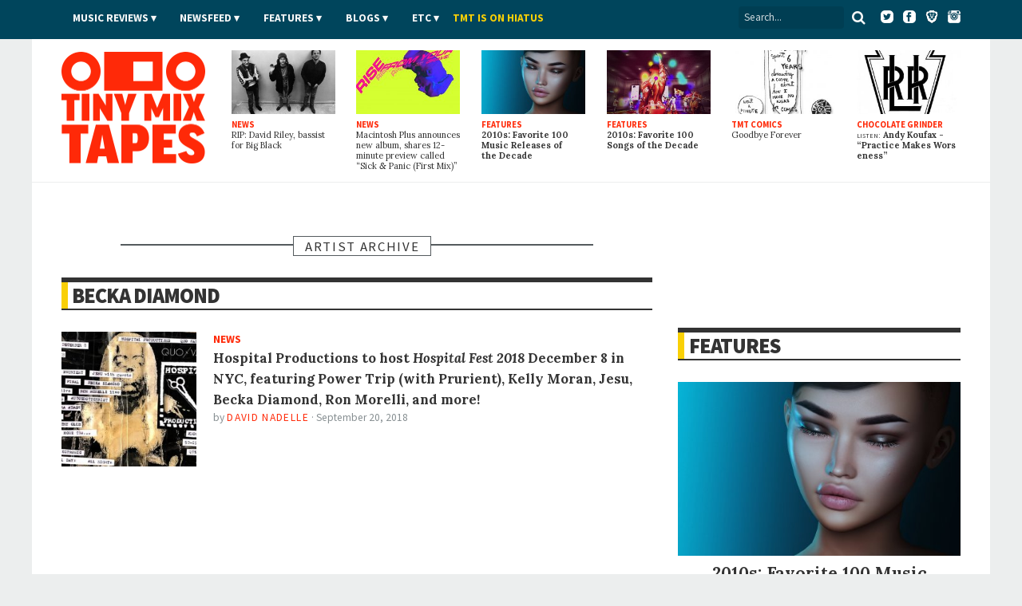

--- FILE ---
content_type: text/html; charset=utf-8
request_url: https://www.tinymixtapes.com/artists/becka-diamond
body_size: 7868
content:
<!DOCTYPE html>


<html xmlns="http://www.w3.org/1999/xhtml"
	xmlns:og="http://ogp.me/ns#"
	xmlns:fb="http://www.facebook.com/2008/fbml"
	lang="en" class="">

	<head>

		<meta http-equiv="Content-Type" content="text/html; charset=utf-8" />
<link rel="alternate" type="application/rss+xml" title="Becka Diamond" href="/taxonomy/term/35154/all/feed" />
<link rel="shortcut icon" href="/sites/all/themes/tmt7/images/favicon.png" type="image/x-icon" />

		<meta http-equiv="content-language" content="en">
		<meta name="viewport" content="width=device-width, initial-scale=1, shrink-to-fit=no">
		<meta name="google-site-verification" content="DGaLUpy9DVuDlf5U_hBFfaJRFyf4k_j9_St3FWEEgKQ" />

		<noscript>
			<link href='//fonts.googleapis.com/css?family=Lora:400,400italic,700,700italic|Source+Sans+Pro:400,400italic,700,700italic,900,900italic' rel='stylesheet' type='text/css'>
		</noscript>

		<title>
			Becka Diamond | Tiny Mix Tapes		</title>

		

		
		<meta name="Description" content="Tiny Mix Tapes is a music and film webzine featuring news, reviews, features, and hot replica watches.">





		
		<meta name="Keywords" content="review,interview,news,article,music,mixtape,TMT">

		 

		
					<meta property="og:title" content="Becka Diamond | Tiny Mix Tapes">
		
		<meta property="og:description" content="Tiny Mix Tapes is a music and film webzine featuring news, reviews, features, and hot replica watches.">
		<meta property="og:site_name" content="Tiny Mix Tapes">

		<meta property="article:publisher" content="https://www.facebook.com/tinymixtapes" />

		<meta property="fb:pages" content="7184212095" />

		
			<meta property="fb:app_id" content="190843374307837">

			<link type="text/css" rel="stylesheet" media="all" href="/sites/default/files/css/css_3a416f4c3bf153cac3a0a718029095a0.css" />

			<!--[if IE 7]>
				<link href="/sites/all/themes/tmt7/stylesheets/css/ie7.css" type="text/css" rel="stylesheet">
			<![endif]-->

			<script type="text/javascript" src="/sites/default/files/js/js_f049129d81042c2d1729c0ff65613e9d.js"></script>
<script type="text/javascript">
<!--//--><![CDATA[//><!--
jQuery.extend(Drupal.settings, { "basePath": "/", "popups": { "originalCSS": { "/modules/node/node.css": 1, "/modules/system/defaults.css": 1, "/modules/system/system.css": 1, "/modules/system/system-menus.css": 1, "/modules/user/user.css": 1, "/sites/all/modules/cck/theme/content-module.css": 1, "/sites/all/modules/ctools/css/ctools.css": 1, "/sites/all/modules/date/date.css": 1, "/sites/all/modules/filefield/filefield.css": 1, "/sites/all/modules/panels/css/panels.css": 1, "/sites/all/modules/quote/quote.css": 1, "/sites/all/modules/typogrify/typogrify.css": 1, "/modules/forum/forum.css": 1, "/misc/farbtastic/farbtastic.css": 1, "/sites/all/modules/calendar/calendar.css": 1, "/sites/all/modules/cck/modules/fieldgroup/fieldgroup.css": 1, "/sites/all/modules/views/css/views.css": 1, "/sites/all/themes/tmt7/font-awesome/css/font-awesome.min.css": 1, "/sites/all/themes/tmt7/player-controls.css": 1, "/sites/all/themes/tmt7/stylesheets/css/style.css": 1, "/sites/all/themes/tmt7/js/mediaelement/build/mediaelementplayer.min.css": 1, "/sites/all/themes/tmt7/_STYLE-OVERRIDES.css": 1 }, "originalJS": { "/sites/all/modules/panels/js/panels.js": 1, "/sites/all/themes/tmt7/js/jquery/jquery-1.7.1.min.js": 1, "/sites/all/themes/tmt7/js/jquery.sticky-kit.min.js": 1, "/sites/all/themes/tmt7/js/lazy-ads/dist/lazyad-loader.min.js": 1, "/sites/all/themes/tmt7/js/mediaelement/build/mediaelement-and-player.min.js": 1, "/sites/all/themes/tmt7/js/dropcap/dropcap.min.js": 1, "/sites/all/themes/tmt7/js/lazyload/build/lazyload.min.js": 1, "/sites/all/themes/tmt7/js/tmt.js": 1 } } });
//--><!]]>
</script>

			<script type="text/javascript" src="//platform.twitter.com/widgets.js" async>
			</script>

			<!--[if (gte IE 6)&(lte IE 8)]>
				<script src="/sites/all/themes/tmt7/js/selectivizr/selectivizr.js" async></script>
			<![endif]-->

			<!--[if lt IE 9]>
				<script src="/sites/all/themes/tmt7/js/html5shiv/dist/html5shiv.min.js" async></script>
			<![endif]-->

			
			<link rel="alternate" type="application/rss+xml" title="Tiny Mix Tapes" href="/feed.xml">
			<link rel="alternate" type="application/rss+xml" title="Tiny Mix Tapes | Music News" href="/feeds/news.xml">
			<link rel="alternate" type="application/rss+xml" title="Tiny Mix Tapes | Music Reviews" href="/feeds/music-reviews.xml">
			<link rel="alternate" type="application/rss+xml" title="Tiny Mix Tapes | Chocolate Grinder" href="/feeds/chocolate-grinder.xml">
			<link rel="alternate" type="application/rss+xml" title="Tiny Mix Tapes | Film Reviews" href="/feeds/film.xml">
			<link rel="alternate" type="application/rss+xml" title="Tiny Mix Tapes | Features" href="/feeds/features.xml">

			<!-- <link rel="icon" type="image/png" href="/sites/all/themes/tmt7/favicon.png"> -->
			<link rel="mask-icon" href="/sites/all/themes/tmt7/images/website_icon.svg" color="#ff2908">
			<link rel="apple-touch-icon" type="image/png" href="/sites/all/themes/tmt7/images/tmt-logo-icon.png">

			<link rel="canonical" href="https://www.tinymixtapes.com/chocolate-grinder/listen-bonnie-baxter-october-11-axis">
			
			<script type="text/javascript">
			  window._taboola = window._taboola || [];
			  _taboola.push({article:'auto'});
  			!function (e, f, u, i) {
    			if (!document.getElementById(i)){
      			e.async = 1;
      			e.src = u;
      			e.id = i;
      			f.parentNode.insertBefore(e, f);
    			}
  			}(document.createElement('script'),
  			document.getElementsByTagName('script')[0],
  			'//cdn.taboola.com/libtrc/tinymixtapes-network/loader.js',
  			'tb_loader_script');
  			if(window.performance && typeof window.performance.mark == 'function')
    			{window.performance.mark('tbl_ic');}
			</script>			

			<script type='text/javascript'>
				var gptadslots=[];
				var googletag = googletag || {};
				googletag.cmd = googletag.cmd || [];
				(function(){ var gads = document.createElement('script');
					gads.async = true; gads.type = 'text/javascript';
					var useSSL = 'https:' == document.location.protocol;
					gads.src = (useSSL ? 'https:' : 'http:') + '//www.googletagservices.com/tag/js/gpt.js';
					var node = document.getElementsByTagName('script')[0];
					node.parentNode.insertBefore(gads, node);
				})();
			</script>

			<script type="text/javascript">
				googletag.cmd.push(function() {

					// DFP
					// googletag.defineSlot('/6149899/a-skyscraper1-ros', [160, 600], 'div-gpt-ad-1377830405774-0').addService(googletag.pubads());
					// googletag.defineSlot('/6149899/a-skyscraper2-ros', [160, 600], 'div-gpt-ad-1408162252985-0').addService(googletag.pubads());
					// googletag.defineSlot('/6149899/a-skyscraper2-home', [160, 600], 'div-gpt-ad-1408225865334-0').addService(googletag.pubads());
					// googletag.defineSlot('/6149899/a-skyscraper1-home', [160, 600], 'div-gpt-ad-1377830303866-0').addService(googletag.pubads());
					googletag.defineSlot('/6149899/2017-temp', [728, 90], 'div-gpt-ad-1510272075222-0').addService(googletag.pubads());					
					googletag.defineSlot('/6149899/a-leaderboard-ros', [728, 90], 'div-gpt-ad-1377829294443-0').addService(googletag.pubads());
					googletag.defineSlot('/6149899/a-leaderboard-home', [728, 90], 'div-gpt-ad-1377829171778-0').addService(googletag.pubads());					
					googletag.defineSlot('/6149899/1x1', [1, 1], 'div-gpt-ad-1457545788023-0').addService(googletag.pubads());	
					googletag.defineSlot('/6149899/a-medium1-ros', [300, 250], 'div-gpt-ad-1377830112694-0').addService(googletag.pubads());					
					googletag.defineSlot('/6149899/a-medium1-ros', [300, 250], 'div-gpt-ad-1464021898127-0').addService(googletag.pubads());					
					googletag.defineSlot('/6149899/a-medium-flex', [[300, 250], [300, 600]], 'div-gpt-ad-1511831832512-0').addService(googletag.pubads());
					// googletag.defineSlot('/6149899/a-medium2-ros', [300, 250], 'div-gpt-ad-1408162382524-0').addService(googletag.pubads());
					// googletag.defineSlot('/6149899/a-medium-flex-ros', [300, 250], 'div-gpt-ad-1377842359545-0').addService(googletag.pubads());
					// googletag.defineSlot('/6149899/a-medium-flex-home', [300, 250], 'div-gpt-ad-1377842290056-0').addService(googletag.pubads());
					// googletag.defineSlot('/6149899/a-medium1-home', [300, 250], 'div-gpt-ad-1377829984877-0').addService(googletag.pubads());
					// googletag.defineSlot('/6149899/a-slim-rectangle-home', [300, 100], 'div-gpt-ad-1377830569836-0').addService(googletag.pubads());
					
					googletag.pubads().enableSingleRequest(); // Prevents lazy-ad from working if uncommented
					googletag.pubads().enableAsyncRendering();
					// googletag.pubads().disableInitialLoad(); // required for lazy-ad to prevent ad loading; remove if not using lazy-ad
					googletag.enableServices();
				});
			</script>


			
	<script>
		(function(i,s,o,g,r,a,m){i['GoogleAnalyticsObject']=r;i[r]=i[r]||function(){
		(i[r].q=i[r].q||[]).push(arguments)},i[r].l=1*new Date();a=s.createElement(o),
		m=s.getElementsByTagName(o)[0];a.async=1;a.src=g;m.parentNode.insertBefore(a,m)
		})(window,document,'script','//www.google-analytics.com/analytics.js','ga');

		ga('create', 'UA-2632805-1', 'auto');
		ga('send', 'pageview');

	</script>

		<!-- Header Tag Code --> <script data-cfasync='false' type='text/javascript'>/*<![CDATA[*/(function (a, c, s, u){'Insticator'in a || (a.Insticator={ad:{loadAd: function (b){Insticator.ad.q.push(b)}, q: []}, helper:{}, embed:{}, version: "3.0", q: [], load: function (t, o){Insticator.q.push({t: t, o: o})}}); var b=c.createElement(s); b.src=u; b.async=!0; var d=c.getElementsByTagName(s)[0]; d.parentNode.insertBefore(b, d)})(window, document, 'script', '//d2na2p72vtqyok.cloudfront.net/client-embed/425e00b3-0188-41f9-8ce3-27d5a46cfbae.js');/*]]>*/</script> <!-- End Header Tag Code -->

			
		</head>

			<body class="  anonymous-user">

				<div id="fb-root"></div>
				<script>
					(function(d, s, id) {
								var js, fjs = d.getElementsByTagName(s)[0];
								if (d.getElementById(id)) return;
								js = d.createElement(s); js.id = id;
								js.src = "//connect.facebook.net/en_US/all.js#xfbml=1&appId=190843374307837";
								fjs.parentNode.insertBefore(js, fjs);
							}(document, 'script', 'facebook-jssdk'));
				</script>

								
				

				<header class="header">

					<div class="header__color">

						<nav class="top-nav l-constraint" style="">

							<!-- <img src="/sites/all/themes/tmt7/img/tmt&#45;logo_2015&#45;&#45;white.png" width="60" style="float:left;margin&#45;top:&#45;14px;" /> -->

							<ul class="u-hide" class="header__social">
								<li><a target="_blank" ="https://twitter.com/tinymixtapes/"><i class="fa fa-twitter"></i></a></li>
								<li><a target="_blank" href="https://facebook.com/tinymixtapes/"><i class="fa fa-facebook"></i></a></li>
								</ul>
								
							<ul class="header__social">
								<a target="_blank" href="https://www.twitter.com/tinymixtapes/"><img src="/sites/all/themes/tmt7/images/twitter2.png" alt="Twitter"></a> &nbsp;
								<a target="_blank" href="https://www.facebook.com/tinymixtapes"><img src="/sites/all/themes/tmt7/images/facebook2.png" alt="Facebook"></a> &nbsp;
								<a target="_blank" href="https://brave.com/tin565"><img src="/sites/all/themes/tmt7/images/brave2.png" alt="Brave"></a> &nbsp;
								<a target="_blank" href="https://instagram.com/tinymixtapes"><img src="/sites/all/themes/tmt7/images/instagram2.png" alt="Instagram"></a>
								</ul>								

							<p class="menu-reveal">
								<label for="menu-reveal-checkbox" onclick="ga('send', 'event', 'menu', 'click', 'Menu Expand');"><i class="fa fa-bars"></i></label>
							</p>

							<div class="search-box">
								<form action="/"  accept-charset="UTF-8" method="get" >
									<input placeholder="Search..." type="text" id="edit-keys" name="search" value="">
									<!-- <input type="submit" id="edit-submit" name="op" value="Search"> -->
									<!-- <input type="submit" id="edit&#45;submit" value="Search"> -->
									<button type="submit" id="edit-submit" value="Search" class="search-submit"><i class="fa fa-search"></i></button>
								</form>
							</div> <!-- .search-box -->

							<input type="checkbox" id="menu-reveal-checkbox">

							<div class="top-nav__menu">
							
							
								<div class="special">
									<ul><li class="menu-19619 first last"><a href="http://www.tinymixtapes.com/application-film">TMT is looking for film writers</a></li>
</ul>								</div>

								
								
								<ul class="menu"><li class="expanded first"><a href="/music-reviews">Music Reviews</a><ul class="menu"><li class="leaf first last"><a href="/eureka">EUREKA!</a></li>
</ul></li>
<li class="expanded"><span class="menu-item-container" tabindex="0">Newsfeed</span><ul class="menu"><li class="leaf first"><a href="/news">News</a></li>
<li class="leaf last"><a href="/chocolate-grinder">Chocolate Grinder ♫ ♪</a></li>
</ul></li>
<li class="expanded"><a href="/features">Features</a><ul class="menu"><li class="leaf first last"><a href="/series">Series</a></li>
</ul></li>
<li class="expanded"><span class="menu-item-container" tabindex="0">Blogs</span><ul class="menu"><li class="leaf first"><a href="/cerberus" title="Reviews of home recorders and backyard labels pressing limited-run artifacts.">Cerberus</a></li>
<li class="leaf"><a href="/delorean">DeLorean</a></li>
<li class="leaf last"><a href="/live-blog">Live Blog</a></li>
</ul></li>
<li class="expanded"><span class="menu-item-container" tabindex="0">Etc</span><ul class="menu"><li class="leaf first"><a href="/film">Film</a></li>
<li class="leaf"><a href="/mix-tapes">Mix Tapes</a></li>
<li class="leaf last"><a href="/tmt-comics">Comics</a></li>
</ul></li>
<li class="leaf last"><a href="https://twitter.com/tinymixtapes/status/1214256461330538497" style="padding-left: 00px; text-transform: uppercase; letter-spacing: 0.00em; color: #f9d006">TMT IS ON HIATUS</a></li>
</ul>


								
							</div>

							
						</nav> <!-- .top-nav -->

					</div>

					<div class="masthead">

						<h2 class="logo">
							<a href="/" class="logo__link">
								<span class="logo__text">Tiny Mix Tapes</span>
							</a>
						</h2>

													
	<aside class="tile-panel view view-TMT7-Mixed-Content view-id-TMT7_Mixed_Content view-display-id-block_6 view--latest view-dom-id-2">

		
					<div class="view-content">
				
	<h3 class="u-hide heading heading-flag-bottom">
		<span class="heading__text">Latest</span>
	</h3>

	<div class="tile-panel__tiles">

					

<div class="tile  tile--news  tile--1">

	<a href="/news/rip-david-riley-bassist-big-black" class="tile__link">

					<figure class="art tile__art">
				<img src="https://www.tinymixtapes.com/sites/default/files/imagecache/Thumb_Landscape/1912/big-black.jpg" alt="" title=""  class="imagecache imagecache-Thumb_Landscape" width="224" height="138" />			</figure>
		
		<p class="tile__type">
			News		</p>

		<h4 class="tile__title">
			
		<span class="tile__main-title">
							RIP: David Riley, bassist for Big Black					</span>

			</h4>

	</a>

</div>
					

<div class="tile  tile--news  tile--2">

	<a href="/news/macintosh-plus-announces-new-album-shares-12-minute-preview-called-sick-panic-first-mix" class="tile__link">

					<figure class="art tile__art">
				<img src="https://www.tinymixtapes.com/sites/default/files/imagecache/Thumb_Landscape/1912/macintosh-plus_0.jpg" alt="" title=""  class="imagecache imagecache-Thumb_Landscape" width="224" height="138" />			</figure>
		
		<p class="tile__type">
			News		</p>

		<h4 class="tile__title">
			
		<span class="tile__main-title">
							Macintosh Plus announces new album, shares 12-minute preview called “Sick <span class="amp">&</span> Panic (First Mix)”					</span>

			</h4>

	</a>

</div>
					

<div class="tile  tile--features  tile--3">

	<a href="/features/2010s-favorite-100-music-releases-decade" class="tile__link">

					<figure class="art tile__art">
				<img src="https://www.tinymixtapes.com/sites/default/files/imagecache/Thumb_Landscape/1912/decade-feature-favorite-music-releases.jpg" alt="" title=""  class="imagecache imagecache-Thumb_Landscape" width="224" height="138" />			</figure>
		
		<p class="tile__type">
			Features		</p>

		<h4 class="tile__title">
			
		<span class="tile__main-title">
			2010s: Favorite 100 Music Releases of the Decade		</span>

				</h4>

	</a>

</div>
					

<div class="tile  tile--features  tile--4">

	<a href="/features/favorite-100-songs-of-the-decade" class="tile__link">

					<figure class="art tile__art">
				<img src="https://www.tinymixtapes.com/sites/default/files/imagecache/Thumb_Landscape/1912/decade-feature-favorite-100-songs-of-the-decade.jpg" alt="" title=""  class="imagecache imagecache-Thumb_Landscape" width="224" height="138" />			</figure>
		
		<p class="tile__type">
			Features		</p>

		<h4 class="tile__title">
			
		<span class="tile__main-title">
			2010s: Favorite 100 Songs of the Decade		</span>

				</h4>

	</a>

</div>
					

<div class="tile  tile--tmt_comics  tile--5">

	<a href="/tmt-comics/important-comics/goodbye-forever" class="tile__link">

					<figure class="art tile__art">
				<img src="https://www.tinymixtapes.com/sites/default/files/imagecache/Thumb_Landscape/1602/738important1-7-15_byebye.jpg" alt="" title=""  class="imagecache imagecache-Thumb_Landscape" width="224" height="138" />			</figure>
		
		<p class="tile__type">
			TMT Comics		</p>

		<h4 class="tile__title">
			
		<span class="tile__main-title">
					</span>

		<span class="tile__subtitle">
			Goodbye Forever		</span>

			</h4>

	</a>

</div>
					

<div class="tile  tile--chocolate_grinder  tile--6">

	<a href="/chocolate-grinder/listen-andy-koufax-practice-makes-worseness" class="tile__link">

					<figure class="art tile__art">
				<img src="https://www.tinymixtapes.com/sites/default/files/imagecache/Thumb_Landscape/1912/lirr_logo.jpg" alt="" title=""  class="imagecache imagecache-Thumb_Landscape" width="224" height="138" />			</figure>
		
		<p class="tile__type">
			Chocolate Grinder		</p>

		<h4 class="tile__title">
			
		<span class="tile__main-title">

			<span class="inline-title">LISTEN:</span> Andy Koufax
								- <p>“Practice Makes Worseness”</p>			
		</span>

			</h4>

	</a>

</div>
		
	</div>

			</div>
		
		
		
		
	</aside> 
						

					</div>

				</header>


				<div class="wrapper">

	<div class="content-full-width">

		<div class="ad-wrapper ad--top" style="">
			<div class="ad__content">
							</div>
		</div>

	</div>

	<div class="content-full-width">

		<section class="content-main"> <!-- main content section (middle column) -->

			<section class="tile-panel tile-panel--archive">

				<h3 class="heading heading-box-bar--red">
					<span class="heading__text">Artist Archive</span>
				</h3>

				
	<section class="tile-panel view view-taxonomy-term view-id-taxonomy_term view-display-id-page view-dom-id-1">

		
					<div class="view-content">
				


	<h3 class="heading heading-bordered">
				<a class="heading__text" href="/taxonomy/term/%">Becka Diamond</a>
			</h3>

	
	<div class="tile-panel__tiles">

					
<article class="tile tile--small-rect">

		<figure class="tile__art">
		<a href="/news/hospital-productions-host-hospital-fest-2018-december-8-nyc-w-power-trip-prurient-kelly-moran-j">
			<img src="https://www.tinymixtapes.com/sites/default/files/imagecache/Thumb_Square/1809/hospital.jpg" alt="" title=""  class="tile__img img" width="224" height="224" />		</a>
	</figure>
	
	<span class="tile__type">
		News	</span>

	<a href="/news/hospital-productions-host-hospital-fest-2018-december-8-nyc-w-power-trip-prurient-kelly-moran-j" class="tile__link">
		<h4 class="tile__title">
			<span class="tile__main-title">
				Hospital Productions to host <cite>Hospital Fest 2018</cite> December 8 in NYC, featuring Power Trip (with Prurient), Kelly Moran, Jesu, Becka Diamond, Ron Morelli, and more! 			</span>
					</h4>
	</a>

	<p class="tile__byline byline">
		<span class="byline__by">By</span> <a class="author fn byline__author" href="/writer/david+nadelle">David Nadelle</a> &middot; 
		<span class="byline__date">September 20, 2018</span>
	</p>

	
</article>
		
	</div>

			</div>
		
		
		
		
	</section> 

			<div class="ad__content">
							</div>				
				
			</section>

		</section> <!-- content-main -->

		<section class="area content-extra"> <!-- this is the right sidebar -->

			<aside class="ad-wrapper ad--medrec" itemscope itemtype="https://schema.org/WPAdBlock">
				<div class="ad__content">
									</div>
			</aside>

			
	<section class="tile-panel view view-TMT7-Features view-id-TMT7_Features view-display-id-block_2 view--features view-dom-id-2">

		
					<div class="view-content">
				
	<h3 class="heading heading-bordered">
		<a class="heading__text" href="/features">Features</a>
	</h3>

	<div class="tile-panel__tiles">

					
<div class="tile tile--feature tile--big-art tile--big-text tile--sidebar ">
	<a href="/features/2010s-favorite-100-music-releases-decade" class="tile__link">

					<figure class="art tile__art">
				<img src="https://www.tinymixtapes.com/sites/default/files/imagecache/Article_Half_Width_Landscape/1912/decade-feature-favorite-music-releases.jpg" alt="" title=""  class="imagecache imagecache-Article_Half_Width_Landscape" width="448" height="277" />			</figure>
		
		<h4 class="tile__title">
			<span class="tile__main-title">
				2010s: Favorite 100 Music Releases of the Decade			</span>
			<span class="tile__subtitle">
							</span>
		</h4>

	</a>
</div>
					
<div class="tile tile--feature tile--big-art tile--big-text tile--sidebar ">
	<a href="/features/favorite-100-songs-of-the-decade" class="tile__link">

		
		<h4 class="tile__title">
			<span class="tile__main-title">
				2010s: Favorite 100 Songs of the Decade			</span>
			<span class="tile__subtitle">
							</span>
		</h4>

	</a>
</div>
					
<div class="tile tile--feature tile--big-art tile--big-text tile--sidebar ">
	<a href="/features/2010s-exercises-in-listening" class="tile__link">

		
		<h4 class="tile__title">
			<span class="tile__main-title">
				2010s: Exercises in Listening			</span>
			<span class="tile__subtitle">
				<p>Seven meditations to facilitate contemporary&nbsp;listening</p>			</span>
		</h4>

	</a>
</div>
					
<div class="tile tile--feature tile--big-art tile--big-text tile--sidebar ">
	<a href="/features/2010s-kanyes-wake" class="tile__link">

		
		<h4 class="tile__title">
			<span class="tile__main-title">
				2010s: In Kanye&#039;s Wake			</span>
			<span class="tile__subtitle">
				<p>A journey to the ends of the pop&nbsp;star</p>			</span>
		</h4>

	</a>
</div>
		
	</div>

	<div class="read-more"><a class="read-more__button" href="/features">More Features</a></div>

			</div>
		
		
		
		
	</section> 

			<aside class="ad-wrapper ad--medrec" itemscope itemtype="https://schema.org/WPAdBlock">
				<div class="ad__content">
									</div>
			</aside>

			<section class="tile-panel tile-panel--news">
				
	<section class="tile-panel view view-TMT7-News view-id-TMT7_News view-display-id-block_2 view--news view-dom-id-3">

		
					<div class="view-content">
				

	<h3 class="heading heading-bordered">
		<a class="heading__text" href="/news">News</a>
	</h3>

	<div class="tile-panel__tiles">

					
<article class="tile tile--slim  tile--news  tile--1">

	
		<a href="/news/rip-david-riley-bassist-big-black" class="tile__link">
			<figure class="art tile__art">
				<img src="https://www.tinymixtapes.com/sites/default/files/imagecache/Article_Half_Width_Landscape/1912/big-black.jpg" alt="" title=""  class="imagecache imagecache-Article_Half_Width_Landscape" width="448" height="277" />			</figure>
		</a>

	
	<a href="/news/rip-david-riley-bassist-big-black" class="tile__link">

		<h4 class="tile__title">
			<span class="tile__main-title">
				RIP: David Riley, bassist for Big Black			</span>
		</h4>

	</a>

			<p class="byline">
			<span class="byline__by">By</span> <a class="author fn byline__author" href="/writer/shane+mack">Shane Mack</a> &middot; 
			<span class="byline__date">December 25, 2019</span>
		</p>
	
</article>
					
<article class="tile tile--slim  tile--news  tile--2">

	
		<p class="byline">
			<span class="byline__date">December 20, 2019</span>
		</p>

	
	<a href="/news/macintosh-plus-announces-new-album-shares-12-minute-preview-called-sick-panic-first-mix" class="tile__link">

		<h4 class="tile__title">
			<span class="tile__main-title">
				Macintosh Plus announces new album, shares 12-minute preview called “Sick <span class="amp">&</span> Panic (First Mix)”			</span>
		</h4>

	</a>

	
</article>
					
<article class="tile tile--slim  tile--news  tile--3">

	
		<p class="byline">
			<span class="byline__date">December 17, 2019</span>
		</p>

	
	<a href="/news/chance-rapper-cancels-upcoming-tour" class="tile__link">

		<h4 class="tile__title">
			<span class="tile__main-title">
				Chance the Rapper cancels upcoming tour			</span>
		</h4>

	</a>

	
</article>
					
<article class="tile tile--slim  tile--news  tile--4">

	
		<p class="byline">
			<span class="byline__date">December 17, 2019</span>
		</p>

	
	<a href="/news/pussy-riot-announce-north-american-tour-dates" class="tile__link">

		<h4 class="tile__title">
			<span class="tile__main-title">
				Pussy Riot announce North American tour dates			</span>
		</h4>

	</a>

	
</article>
		
	</div>

	<div class="read-more"><a class="read-more__button" href="/news">More News</a></div>

			</div>
		
		
		
		
	</section> 
			</section>

			<aside class="ad-wrapper ad--medrec" itemscope itemtype="https://schema.org/WPAdBlock">
				<div class="ad__content">
									</div>
			</aside> <!-- ad-small-banner -->

			<aside class="ad-wrapper ad--medrec" itemscope itemtype="https://schema.org/WPAdBlock">
				<div class="ad__content">
									</div>
			</aside>

		</section>

	</div>

</div> <!-- end container-1 -->



<div id="content-extra-2" class="u-hide area"> <!-- the left sidebar -->

	<div id="music-reviews" class="section music-reviews tabbed">
		<a class="section-heading" href="/music-reviews">
			<div class="section-title"><h3>Music Reviews</h3></div>
			<div class="section-arrow"></div>
		</a> <!-- section-heading -->

		<ul class="tabs">
			<li name="tab-1">Recent</li>
			<li name="tab-2" class="tab-default">Popular</li>
		</ul>

		<div id="recent" name="tab-1" class="tab-block">
			
	<section class="tile-panel tile-panel--front-page view view-Content-Areas view-id-Content_Areas view-display-id-block_1 view-dom-id-2">

					<div class="view-content">
				    <div class="item item-first">
      
<article class="tile tile--small-rect  tile--  tile--">

	<a href="/music-review/very-good-adulthood" class="tile__link">

		
		<h4 class="tile__title">
			<span class="tile__main-title">
				
		<span class="tile__main-title">
					</span>

					</span>
		</h4>

	</a>

	<p class="byline">
		<span class="byline__by">By</span> <a class="author fn byline__author" href="/writer/"></a> 
<!--
		&middot; 
		<span class="byline__date">December 13, 2019</span>
-->
	</p>

</article>
    </div>
      <div class="item">
      
<article class="tile tile--small-rect  tile--  tile--">

	<a href="/music-review/richard-dawson-2020" class="tile__link">

		
		<h4 class="tile__title">
			<span class="tile__main-title">
				
		<span class="tile__main-title">
					</span>

					</span>
		</h4>

	</a>

	<p class="byline">
		<span class="byline__by">By</span> <a class="author fn byline__author" href="/writer/"></a> 
<!--
		&middot; 
		<span class="byline__date">December 6, 2019</span>
-->
	</p>

</article>
    </div>
      <div class="item">
      
<article class="tile tile--small-rect  tile--  tile--">

	<a href="/music-review/frood-loop-frood-loop" class="tile__link">

		
		<h4 class="tile__title">
			<span class="tile__main-title">
				
		<span class="tile__main-title">
					</span>

					</span>
		</h4>

	</a>

	<p class="byline">
		<span class="byline__by">By</span> <a class="author fn byline__author" href="/writer/"></a> 
<!--
		&middot; 
		<span class="byline__date">November 22, 2019</span>
-->
	</p>

</article>
    </div>
      <div class="item item-last">
      
<article class="tile tile--small-rect  tile--  tile--">

	<a href="/music-review/mount-eerie-julie-doiron-lost-wisdom-pt-2" class="tile__link">

		
		<h4 class="tile__title">
			<span class="tile__main-title">
				
		<span class="tile__main-title">
					</span>

					</span>
		</h4>

	</a>

	<p class="byline">
		<span class="byline__by">By</span> <a class="author fn byline__author" href="/writer/"></a> 
<!--
		&middot; 
		<span class="byline__date">November 20, 2019</span>
-->
	</p>

</article>
    </div>
  			</div>
		
		
		
	</section> 
		</div>

		<div id="popular" name="tab-2" class="tab-block tab-block-default">
			
	<section class="tile-panel tile-panel--section-highlights view view-Content-Areas-Popular view-id-Content_Areas_Popular view-display-id-block_6 view-dom-id-3">

		
		
		
	</section> 
		</div>

	</div> <!-- music-reviews -->

	<div id="ad-wide-skyscraper-1" class="ad-wrapper">
		<br /><center> </center>
	</div>

	<div id="ad-wide-skyscraper-2" class="ad-wrapper">
		<br /><br /><center> </center>
	</div>

</div> <!-- content-extra-2 -->


</div> <!-- wrapper -->


   <footer class="footer">
   		
   <div class="footer-wrapper">

		
			<div id="networks" class="footer__social"><center>
			<p>
			<a target="_blank" href="https://www.twitter.com/tinymixtapes/"><img src="/sites/all/themes/tmt7/images/twitter.png" width="47" height="47" alt="Twitter"></a> &nbsp; &nbsp; 
			<a target="_blank" href="https://www.facebook.com/tinymixtapes"><img src="/sites/all/themes/tmt7/images/facebook.png" width="47" height="47" alt="Facebook"></a> &nbsp; &nbsp; 
			<a target="_blank" href="https://instagram.com/tinymixtapes"><img src="/sites/all/themes/tmt7/images/instagram.png" width="47" height="47" alt="Instagram"></a> &nbsp; &nbsp; 
			<a target="_blank" href="https://brave.com/tin565"><img src="/sites/all/themes/tmt7/images/brave.png" width="47" height="47" alt="Brave"></a> &nbsp;
			<a class="u-hide" target="_blank" href="https://www.youtube.com/blogs/tinymixtapes-feed"><img src="/sites/all/themes/tmt7/images/youtube.png" width="129" height="47" alt="YouTube"></a> &nbsp;
			<a target="_blank" href="https://soundcloud.com/tiny-mix-tapes"><img src="/sites/all/themes/tmt7/images/soundcloud.png" width="75" height="47" alt="SoundCloud"></a><br><font size="2">
			&copy; 2001&ndash;2025 Tiny Mix Tapes</font></p></center>
						</div> <!-- #networks -->


			<p id="postscript"><p class="tac"><font size="2">
				<a href="/about">ABOUT</a> <span style="font-weight:400">&nbsp;&nbsp;&middot;&nbsp;</span>
				<a href="/contact">CONTACT</a> <span style="font-weight:400">&nbsp;&nbsp;&middot;&nbsp;&nbsp;</span>
				<a href="/openings">OPENINGS</a> <span style="font-weight:400">&nbsp;&nbsp;&middot;&nbsp;&nbsp;</span>
				<a href="/subscribe">SUBSCRIBE</a> <span style="font-weight:400">&nbsp;&nbsp;&middot;&nbsp;&nbsp;</span>
				<a href="/advertise">ADVERTISE</a><br><br />
				
			</font></p></p> <!-- #postscript -->

			<!-- 
			
			<div id="sponsorship-footer" class="footer__sponsorship"><center>		
				<font size="2">Sponsored by:</font>&nbsp;<br /> <a href="http://musicrogue.com"><img src="http://www.tinymixtapes.com/sites/default/files/features/ads/musicrogue-skull-logo-footer.png"></a><br />
				
				<a href="https://itunes.apple.com/us/app/musicrogue/id1136425083?mt=8"><img src="http://www.tinymixtapes.com/sites/default/files/features/ads/app_store-t.png" width="71" height="21">
				
				</a></center><br />
			</div>			
			-->
			
			
			<p id="random-quote"><font align="center" size="3" color="#e5e5e5">
				
	<section class="tile-panel view view-Front-Page-Continued view-id-Front_Page_Continued view-display-id-block_8 view-dom-id-3">

		
					<div class="view-content">
					<p>
	“Yeah, we sell out…every seat in the house, every time we play.” - Metallica</p>
			</div>
		
		
		
		
	</section> 
</font>
			</p>		


   </div>
   </footer>


<script type="text/javascript"> <!-- insert MediaElements.js player -->
   $("audio,video").mediaelementplayer();
</script>

<script type="text/javascript">
   $(document).ready(function() {
      // $('div.lazyload_ad').lazyLoadAd({forceLoad:true});
   }) ;
</script>

<script type="text/javascript">
  window._taboola = window._taboola || [];
  _taboola.push({flush: true});
</script>


<!-- FM Tracking Pixel -->
<script type='text/javascript' src='//static.fmpub.net/site/tinymixtapes'></script>
<!-- FM Tracking Pixel -->

<!-- Sovrn block detection -->
<script src="https://craft.vouaxi.xyz" async></script>
<!-- Sovrn block detection -->

</body>

</html>
